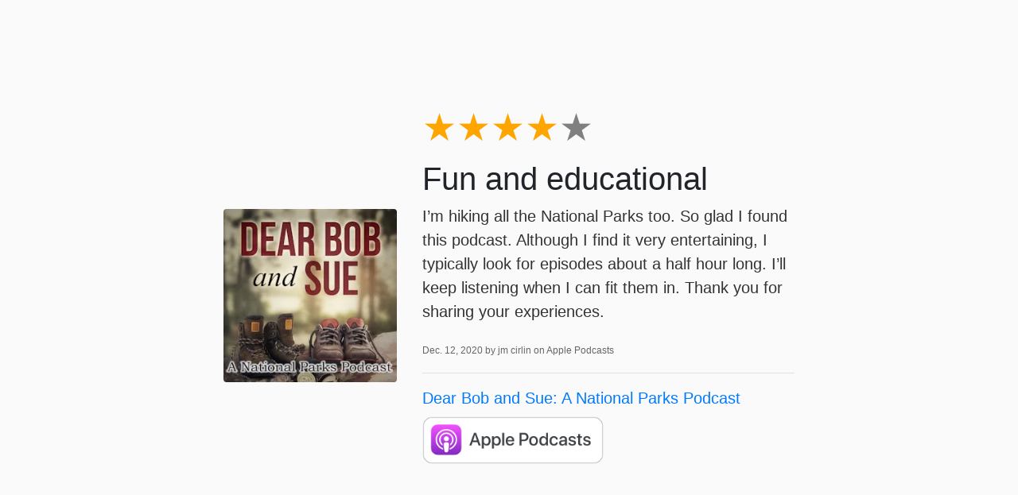

--- FILE ---
content_type: text/html; charset=utf-8
request_url: https://www.thedearbobandsuepodcast.com/reviews/13218427147808/
body_size: 1559
content:
<!DOCTYPE html>
<html lang="en">
<head>
  <title>4-Star Review for Dear Bob and Sue: A National Parks Podcast from jm cirlin</title>
  <meta name="viewport" content="initial-scale=1.0,user-scalable=0">

    <link rel="stylesheet" href="https://stackpath.bootstrapcdn.com/bootstrap/4.4.1/css/bootstrap.min.css" integrity="sha384-Vkoo8x4CGsO3+Hhxv8T/Q5PaXtkKtu6ug5TOeNV6gBiFeWPGFN9MuhOf23Q9Ifjh" crossorigin="anonymous">

    
    <style type="text/css">
        html, body {
            height: 100vh;
        }
        body {
            background: #fafafa;
            font-family: "Open Sans", sans-serif;
        }
        small {
            color: #666;
            font-weight: 300;
            font-size: 60%;
        }
        p {
            font-weight: 200;
            font-size: 20px;
            color: #333;
        }
        .container {
            max-width: 750px;
        }
        .stars {
            font-size: 3rem;
            line-height: 1;
        }
    </style>

    

<meta name="description" content="Fun and educational. Published December 13, 2020 by jm cirlin on Apple Podcasts.">
<meta name="author" content="">

<!-- Facebook -->
<meta property="og:title" content="4 star review for Dear Bob and Sue: A National Parks Podcast">
<meta property="og:type" content="website">
<meta property="og:url" content="https://www.thedearbobandsuepodcast.com/dear-bob-and-sue-a-national-parks-podcast/reviews/13218427147808/">
<meta property="og:image" content="https://getpodpage.com/image_transform_gate_v3/SF2_EjGlB0iYTsfQoLCwTvr8rGMFNx8-0jMvqFoJuZc=/?image_url=https%3A%2F%2Fapi.url2png.com%2Fv6%2FP16C73EA7520B96%2F4c741f4ad0d27ce0e374108d5a017670%2Fpng%2F%3Furl%3Dhttps%253A%252F%252Fwww.thedearbobandsuepodcast.com%252Freviews%252F13218427147808%252F%26fullpage%3Dfalse%26ttl%3D5184000%26viewport%3D1000x600&w=1200&h=630&fill=blur">
<meta property="og:site_name" content="Dear Bob and Sue: A National Parks Podcast">
<meta property="og:description" content="Fun and educational. Published December 13, 2020 by jm cirlin on Apple Podcasts.">

<!-- Twitter -->
<meta name="twitter:card" content="summary_large_image">
<meta name="twitter:title" content="4 star review for Dear Bob and Sue: A National Parks Podcast">
<meta name="twitter:description" content="Fun and educational. Published December 13, 2020 by jm cirlin on Apple Podcasts.">
<meta name="twitter:image:src" content="https://getpodpage.com/image_transform_gate_v3/SF2_EjGlB0iYTsfQoLCwTvr8rGMFNx8-0jMvqFoJuZc=/?image_url=https%3A%2F%2Fapi.url2png.com%2Fv6%2FP16C73EA7520B96%2F4c741f4ad0d27ce0e374108d5a017670%2Fpng%2F%3Furl%3Dhttps%253A%252F%252Fwww.thedearbobandsuepodcast.com%252Freviews%252F13218427147808%252F%26fullpage%3Dfalse%26ttl%3D5184000%26viewport%3D1000x600&w=1200&h=630&fill=blur">



</head>

<body>

    

    <div class="container h-100 text-center text-md-left">
      <div class="row h-100 justify-content-center align-items-center">
        <div class="col-12">

            <div class="row align-items-center">


        <div class="col-md-4 p-5 px-md-3">
                <img src="https://megaphone.imgix.net/podcasts/47486626-389c-11ea-80c2-a361bd101fc7/image/e973ad411421a06551327f1f10719ef4.jpg?ixlib=rails-4.3.1&max-w=3000&max-h=3000&fit=crop&auto=format,compress" alt="Dear Bob and Sue: A National Parks Podcast" title="Dear Bob and Sue: A National Parks Podcast" class="lazyload mt-0 mt-md-4 podcast-image cover-artwork rounded img-fluid img-center" sizes="(min-width: 991px) 380px, (min-width: 575px) 720px, 90vw">
            </div>
            <div class="col-md-8 pb-5 pb-sm-0 px-5 px-md-3">
                <div class="stars mb-3">
                    <span style="color:orange">★★★★</span><span style="color:gray">★</span>
                </div>
                
                    <h1>
                        Fun and educational
                    </h1>
                
                <div class="mt-2">
                    <p>I’m hiking all the National Parks too. So glad I found this podcast. Although I find it very entertaining, I typically look for episodes about a half hour long. I’ll keep listening when I can fit them in. Thank you for sharing your experiences.</p>
                </div>
                <p class="mt-2">
                    <small>
                        Dec. 12, 2020 by jm cirlin on Apple Podcasts
                    </small>
                </p>
                <hr>
                <p class="mb-2">
                    <a href="https://www.thedearbobandsuepodcast.com/">Dear Bob and Sue: A National Parks Podcast</a>
                </p>
                
                    <a href="https://podcasts.apple.com/us/podcast/id1495250344#see-all/reviews" target="_blank" alt="Apple Podcasts badge">
                        <img loading="lazy" src="https://static.getpodpage.com/public/images/players-light-v1/badges/applepodcasts-badge.e916521c27f0.png" height="60" class=" player-badge" alt="Apple Podcasts Badge">
                    </a>
                
            </div>


            </div>

        </div>

      </div>
    </div>



</body>
</html>